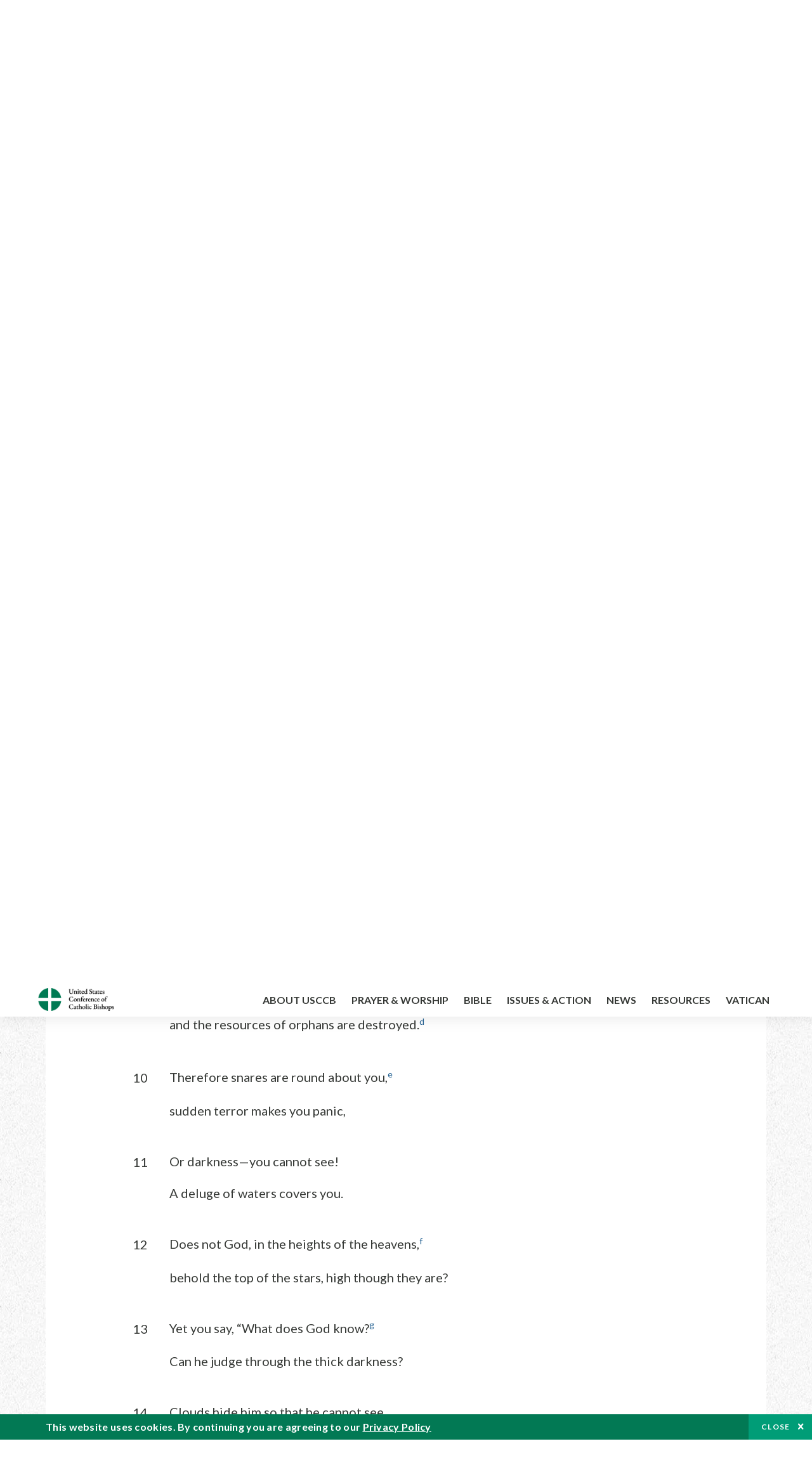

--- FILE ---
content_type: text/html; charset=UTF-8
request_url: https://bible.usccb.org/bible/job/22?10=
body_size: 15033
content:
<!DOCTYPE html>
<html lang="en" dir="ltr" prefix="og: https://ogp.me/ns#">
  <head>
<!-- Google Tag Manager -->
<script>(function(w,d,s,l,i){w[l]=w[l]||[];w[l].push({'gtm.start':
new Date().getTime(),event:'gtm.js'});var f=d.getElementsByTagName(s)[0],
j=d.createElement(s),dl=l!='dataLayer'?'&l='+l:'';j.async=true;j.src=
'https://www.googletagmanager.com/gtm.js?id='+i+dl;f.parentNode.insertBefore(j,f);
})(window,document,'script','dataLayer','GTM-5JHPTP');</script>
<!-- End Google Tag Manager -->
    <meta charset="utf-8" />
<meta name="description" content="CHAPTER 22 Eliphaz’s Third Speech. 1Then Eliphaz the Temanite answered and said: 2Can a man be profitable to God?a Can a wise man be profitable to him? 3Does it please the Almighty that you are just?b" />
<link rel="canonical" href="https://bible.usccb.org/bible/job/22" />
<meta property="og:site_name" content="USCCB" />
<meta property="og:url" content="https://bible.usccb.org/bible/job/22" />
<meta property="og:title" content="Job, CHAPTER 22" />
<meta property="og:description" content="Daily Bible Readings, Podcast Audio and Videos and Prayers brought to you by the United States Conference of Catholic Bishops." />
<meta property="og:image" content="https://bible.usccb.org/sites/default/files/usccb_logo_text.png" />
<meta property="og:image:url" content="https://bible.usccb.org/sites/default/files/usccb_logo_text.png" />
<meta name="twitter:card" content="summary_large_image" />
<meta name="twitter:title" content="Job, CHAPTER 22" />
<meta name="twitter:site" content="@usccb" />
<meta name="twitter:description" content="Daily Bible Readings, Podcast Audio and Videos and Prayers brought to you by the United States Conference of Catholic Bishops." />
<meta name="twitter:creator" content="@usccb" />
<meta name="twitter:image" content="https://bible.usccb.org/sites/default/files/usccb_logo_text.png" />
<meta name="Generator" content="Drupal 10 (https://www.drupal.org)" />
<meta name="MobileOptimized" content="width" />
<meta name="HandheldFriendly" content="true" />
<meta name="viewport" content="width=device-width, initial-scale=1.0" />
<meta property="og:url" content="https://bible.usccb.org/bible/job/22" />
<meta property="og:title" content="Job, CHAPTER 22 | USCCB" />
<meta property="og:image" content="https://bible.usccb.org/themes/custom/usccb_readings/images/share.jpg" />
<meta property="twitter:card" content="summary" />
<meta property="twitter:title" content="Job, CHAPTER 22 | USCCB" />
<meta property="twitter:image" content="https://bible.usccb.org/themes/custom/usccb_readings/images/share.jpg" />
<meta property="twitter:url" content="https://bible.usccb.org/bible/job/22" />
<link rel="alternate" type="text/markdown" title="Job, CHAPTER 22" href="https://bible.usccb.org/bible/job/22.md" />
<link rel="icon" href="/sites/default/files/Ox8RYeG3.ico" type="image/vnd.microsoft.icon" />
<link rel="alternate" hreflang="en" href="https://bible.usccb.org/bible/job/22" />
<link rel="amphtml" href="https://bible.usccb.org/bible/job/22?amp" />

    <title>Job, CHAPTER 22 | USCCB</title>
    <link rel="stylesheet" media="all" href="/sites/default/files/css/css_nwZEUMRor3e8VPqiNcx6BoIMwMl2SFRjfI7g1g0NedM.css?delta=0&amp;language=en&amp;theme=usccb_readings&amp;include=eJxtjMEOAiEMRH8It59ESplgYwFDQbN-vZs1evIy780chjUWbcQngrChZR70lW1eURHE2H2nxP7zCncu8CB9gFoflU1fCFhRer8pDtS7KTcB_Rtj4oHgu0_Uz_NykRQHOGsrTsV6Yrv43O3o4aF4Op251Z6X4Q3GGkkd" />
<link rel="stylesheet" media="all" href="/sites/default/files/css/css_JDMbDnyz3oec4pEYs8M3JJkUqP7WY31Muh8oNfhZC8c.css?delta=1&amp;language=en&amp;theme=usccb_readings&amp;include=eJxtjMEOAiEMRH8It59ESplgYwFDQbN-vZs1evIy780chjUWbcQngrChZR70lW1eURHE2H2nxP7zCncu8CB9gFoflU1fCFhRer8pDtS7KTcB_Rtj4oHgu0_Uz_NykRQHOGsrTsV6Yrv43O3o4aF4Op251Z6X4Q3GGkkd" />

    
    <meta name="msvalidate.01" content="3269934155CEF2C15973D293DE678355" />
  </head>
  <body class="path-node page-node-type-bible">
<!-- Google Tag Manager (noscript) -->
<noscript><iframe src="https://www.googletagmanager.com/ns.html?id=GTM-5JHPTP"
height="0" width="0" style="display:none;visibility:hidden"></iframe></noscript>
<!-- End Google Tag Manager (noscript) -->
        <a href="#main-content" class="visually-hidden focusable skip-link">
      Skip to main content
    </a>
    
      <div class="dialog-off-canvas-main-canvas" data-off-canvas-main-canvas>
    <div class="layout-container">

  <header id="header" role="banner">
    <div class="container">
        <div class="region region-logo">
    <div id="block-ai-branding" class="block block-system block-system-branding-block">
  
    
        <a href="https://usccb.org" rel="home" class="site-logo">
      <img src="/themes/custom/usccb_readings/usccb-logo.svg" alt="Home" />
    </a>
      </div>

  </div>

        <div class="region region-header">
    <div class="wrapper">
      <div class="search-form block block-ai-search-form block-search-block" data-drupal-selector="search-form" id="block-searchblock">
  
    
  <span class="toggler icon-search"></span>
      <form action="/bible/job/22?10=" method="post" id="search-form" accept-charset="UTF-8">
  <div class="js-form-item form-item js-form-type-textfield form-type-textfield js-form-item-search form-item-search form-no-label">
        <input data-drupal-selector="edit-search" type="text" id="edit-search" name="search" value="" size="60" maxlength="128" placeholder="Search" class="form-text" />

        </div>
<input data-drupal-selector="edit-submit" type="submit" id="edit-submit" name="op" value="Go" class="button js-form-submit form-submit" />
<input autocomplete="off" data-drupal-selector="form-czsbx2ykzsvclqcae3kwhgfxqn3zhrs-zv3lzzacwbi" type="hidden" name="form_build_id" value="form-CZsbx2ykzsvCLqCAe3Kwhgfxqn3zHRS-zV3lzZacWbI" />
<input data-drupal-selector="edit-search-form" type="hidden" name="form_id" value="search_form" />

</form>

  </div>


	<nav role="navigation" aria-labelledby="block-menu-top-buttons-menu" id="block-menu-top-buttons" class="block block-menu navigation menu--top-buttons">
            
  <h2 class="visually-hidden" id="block-menu-top-buttons-menu">Menu: Top Buttons</h2>
  

        
              <ul class="menu">
                                         
            
      <li class="menu-item mobile-off">
        <a href="https://usccb.org/help-now" class="btn big" target="_self" data-drupal-link-system-path="node/25731">Help Now</a>
              </li>
                                     
            
      <li class="menu-item mobile-on">
        <a href="https://bible.usccb.org/" class="btn big">Readings</a>
              </li>
                       
            
      <li class="menu-item">
        <a href="https://usccb.org/search" class="icon icon-search no-label" data-drupal-link-system-path="search">Search</a>
              </li>
        </ul>
  


  </nav>



	<nav role="navigation" aria-labelledby="block-menu-top-menu" id="block-menu-top" class="block block-menu navigation menu--top">
            
  <h2 class="visually-hidden" id="block-menu-top-menu">Menu: Top</h2>
  

        
              <ul class="menu">
                           
            
      <li class="menu-item">
        <a href="https://bible.usccb.org/" class="no-margin">Daily Readings</a>
              </li>
                       
            
      <li class="menu-item">
        <a href="https://bible.usccb.org/readings/calendar" class="icon-calendar no-name">Daily Readings Calendar</a>
              </li>
                       
            
      <li class="menu-item">
        <a href="https://usccb.org/mass-times" data-drupal-link-system-path="mass-times">Find a Parish</a>
              </li>
                       
            
      <li class="menu-item">
        <a href="https://usccb.org/committees/protection-children-young-people/how-report-abuse" data-drupal-link-system-path="node/51478">Report Abuse</a>
              </li>
        </ul>
  


  </nav>


    </div>
  </div>

    </div>
  </header>
  <div id="primary_menu" role="banner">
    <div class="container">
        <div class="region region-primary-menu">
    <div id="block-importedmenumain" class="block block-block-content block-block-content604d0cab-656d-4261-ab18-80c24d9bdbd0">
  
    
      
	<nav role="navigation" aria-labelledby="block-ai-main-menu-menu" id="block-ai-main-menu" class="block block-menu navigation menu--main">
            
  <h2 class="visually-hidden" id="block-ai-main-menu-menu">Main navigation</h2>
  

        
              <ul class="menu">
                                         
            
      <li class="menu-item mobile-on">
        <a href="https://bible.usccb.org/">Daily Readings</a>
              </li>
                       
            
      <li class="menu-item menu-item--expanded">
        <span class="linkoff">About USCCB</span>
                                <ul class="menu">
                           
            
      <li class="menu-item">
        <a href="https://usccb.org/about" data-drupal-link-system-path="node/25775">Our Role &amp; Mission</a>
              </li>
                       
            
      <li class="menu-item">
        <a href="https://usccb.org/about/strategic-plan">Mission Directive</a>
              </li>
                       
            
      <li class="menu-item">
        <a href="https://usccb.org/about/leadership" data-drupal-link-system-path="node/25809">Leadership</a>
              </li>
                       
            
      <li class="menu-item">
        <a href="https://usccb.org/about/bishops-and-dioceses" data-drupal-link-system-path="node/25779">Bishops and Dioceses</a>
              </li>
                       
            
      <li class="menu-item">
        <a href="https://usccb.org/offices" data-drupal-link-system-path="node/25825">Offices &amp; Committees</a>
              </li>
                       
            
      <li class="menu-item menu-item--collapsed">
        <a href="https://usccb.org/committees/communications/usccb-general-assemblies">Plenary Assemblies</a>
              </li>
                       
            
      <li class="menu-item">
        <a href="https://usccb.org/about/financial-reporting" data-drupal-link-system-path="node/25782">Financial Reporting</a>
              </li>
                       
            
      <li class="menu-item">
        <a href="https://usccb.org/careers" data-drupal-link-system-path="node/25777">Careers</a>
              </li>
                       
            
      <li class="menu-item">
        <a href="https://usccb.org/events" data-drupal-link-system-path="events">Events</a>
              </li>
                       
            
      <li class="menu-item">
        <a href="https://usccb.org/contact-us" data-drupal-link-system-path="node/25659">Contact</a>
              </li>
        </ul>
  
              </li>
                       
            
      <li class="menu-item menu-item--expanded">
        <span class="linkoff">Prayer &amp; Worship</span>
                                <ul class="menu">
                           
            
      <li class="menu-item">
        <a href="https://bible.usccb.org/readings/calendar">Daily Readings Calendar</a>
              </li>
                       
            
      <li class="menu-item">
        <a href="https://usccb.org/catholic-prayers" data-drupal-link-system-path="node/25816">Prayer</a>
              </li>
                       
            
      <li class="menu-item">
        <a href="https://usccb.org/mass-times" data-drupal-link-system-path="mass-times">Search Mass Times</a>
              </li>
                       
            
      <li class="menu-item">
        <a href="https://usccb.org/prayer-and-worship/the-mass" data-drupal-link-system-path="node/25850">The Mass</a>
              </li>
                       
            
      <li class="menu-item">
        <a href="https://usccb.org/prayer-and-worship/sacraments-and-sacramentals" data-drupal-link-system-path="node/25826">Sacraments</a>
              </li>
                       
            
      <li class="menu-item">
        <a href="https://usccb.org/prayer-and-worship/liturgy-of-the-hours" data-drupal-link-system-path="node/25818">Liturgy of the Hours</a>
              </li>
                       
            
      <li class="menu-item">
        <a href="https://usccb.org/prayer-worship/liturgical-year" data-drupal-link-system-path="node/49484">Liturgical Year &amp; Calendar</a>
              </li>
        </ul>
  
              </li>
                       
            
      <li class="menu-item menu-item--expanded">
        <span class="linkoff">Bible</span>
                                <ul class="menu">
                           
            
      <li class="menu-item">
        <a href="https://usccb.org/bible/understanding-the-bible" data-drupal-link-system-path="node/25778">Understanding the Bible</a>
              </li>
                       
            
      <li class="menu-item">
        <a href="https://bible.usccb.org/bible">Books of the Bible</a>
              </li>
                       
            
      <li class="menu-item">
        <a href="https://usccb.org/offices/new-american-bible/approved-translations-bible" data-drupal-link-system-path="node/41935">Approved Translations</a>
              </li>
                       
            
      <li class="menu-item">
        <a href="https://usccb.org/faq" data-drupal-link-system-path="taxonomy/term/8664">Bible FAQ</a>
              </li>
                       
            
      <li class="menu-item">
        <a href="https://usccb.org/offices/new-american-bible/study-materials" data-drupal-link-system-path="node/41917">Study Materials</a>
              </li>
                       
            
      <li class="menu-item">
        <a href="https://usccb.org/offices/new-american-bible/liturgy" data-drupal-link-system-path="node/41919">The Bible in Liturgy</a>
              </li>
                       
            
      <li class="menu-item">
        <a href="https://usccb.org/offices/new-american-bible/permissions" data-drupal-link-system-path="node/41922">Bible Permissions</a>
              </li>
        </ul>
  
              </li>
                       
            
      <li class="menu-item menu-item--expanded">
        <span class="linkoff">Issues &amp; Action</span>
                                <ul class="menu">
                                         
            
      <li class="menu-item menu-item--expanded opened no-closed">
        <span class="linkoff">Issues</span>
                                <ul class="menu">
                           
            
      <li class="menu-item">
        <a href="https://usccb.org/topics" data-drupal-link-system-path="node/25658">Topics</a>
              </li>
        </ul>
  
              </li>
                                     
            
      <li class="menu-item menu-item--expanded opened no-closed">
        <span class="linkoff">Act Now</span>
                                <ul class="menu">
                           
            
      <li class="menu-item">
        <a href="https://usccb.org/help-now" data-drupal-link-system-path="node/25731">Help Now</a>
              </li>
                       
            
      <li class="menu-item">
        <a href="https://usccb.org/take-action" data-drupal-link-system-path="node/30414">Take Action</a>
              </li>
                       
            
      <li class="menu-item">
        <a href="https://www.votervoice.net/USCCB/home" target="_blank">Contact Public Officials</a>
              </li>
                       
            
      <li class="menu-item">
        <a href="https://usccb.org/events" data-drupal-link-system-path="events">Meetings &amp; Events</a>
              </li>
                       
            
      <li class="menu-item">
        <a href="https://usccb.org/get-connected" data-drupal-link-system-path="node/25811">Get Connected</a>
              </li>
                       
            
      <li class="menu-item">
        <a href="https://usccb.org/issues-and-action/take-action-now/pray" data-drupal-link-system-path="node/25851">Pray</a>
              </li>
        </ul>
  
              </li>
        </ul>
  
              </li>
                                     
            
      <li class="menu-item menu-item--expanded align-right">
        <span class="linkoff">News</span>
                                <ul class="menu">
                           
            
      <li class="menu-item">
        <a href="https://usccb.org/newsroom" class="main-menu-link newsroom" data-drupal-link-system-path="newsroom">Newsroom</a>
              </li>
                       
            
      <li class="menu-item">
        <a href="https://usccb.org/newsroom?f%5B0%5D=type%3A9043" class="main-menu-link catholic-news-service" data-drupal-link-query="{&quot;f&quot;:[&quot;type:9043&quot;]}" data-drupal-link-system-path="newsroom">Catholic News Service</a>
              </li>
                       
            
      <li class="menu-item">
        <a href="https://usccb.org/offices/public-affairs" data-drupal-link-system-path="node/40">Public Affairs</a>
              </li>
                       
            
      <li class="menu-item">
        <a href="https://usccb.org/podcasts">Catholic Current Podcasts</a>
              </li>
        </ul>
  
              </li>
                                     
            
      <li class="menu-item menu-item--expanded align-right">
        <span class="linkoff">Resources</span>
                                <ul class="menu">
                           
            
      <li class="menu-item">
        <a href="https://usccb.org/resources" data-drupal-link-system-path="node/25748">Resource Library</a>
              </li>
                       
            
      <li class="menu-item">
        <a href="https://www.usccb.org/beliefs-and-teachings/what-we-believe/catechism/catechism-of-the-catholic-church">Catechism of the Catholic Church</a>
              </li>
                       
            
      <li class="menu-item">
        <a href="https://www.usccb.org/committees/jubilee-2025" title="Link to USCCB Jubilee 2025 ">Jubilee 2025</a>
              </li>
                       
            
      <li class="menu-item">
        <a href="https://usccb.org/get-connected" data-drupal-link-system-path="node/25811">Get Connected</a>
              </li>
                       
            
      <li class="menu-item">
        <a href="https://usccb.org/newsletters" data-drupal-link-system-path="node/50856">Newsletter Signup</a>
              </li>
                       
            
      <li class="menu-item">
        <a href="https://www.catholicnews.com/movie-reviews/" target="_blank">Movie Reviews</a>
              </li>
                       
            
      <li class="menu-item">
        <a href="https://usccb.org/events" data-drupal-link-system-path="events">Events Calendar</a>
              </li>
        </ul>
  
              </li>
                                     
            
      <li class="menu-item menu-item--expanded align-right">
        <span title="Link list for Vatican website">Vatican</span>
                                <ul class="menu">
                           
            
      <li class="menu-item">
        <a href="https://www.vatican.va/content/vatican/en.html" title="The Holy See Website">The Holy See</a>
              </li>
                       
            
      <li class="menu-item">
        <a href="https://www.vaticannews.va/" title="News from the Vatican website">Vatican News</a>
              </li>
        </ul>
  
              </li>
        </ul>
  


  </nav>

  </div>
<div id="block-colorlogo" class="b-color-logo block block-block-content block-block-contentac11a3d7-d882-4a0b-868e-977b3c672af2">
  
    
      
	<p><a href="/"><img alt="United States Conference of Catholic Bishops" data-entity-type="file" data-entity-uuid="be71ae96-e4ab-488a-adc1-259f103ab267" src="/sites/default/files/inline-images/usccb-logo-color.png" width="600" height="180" loading="lazy"></a></p>


  </div>
<div class="search-form mobile block block-ai-search-form block-search-block" data-drupal-selector="search-form-2" id="block-searchblock-2">
  
    
      <form action="/bible/job/22?10=" method="post" id="search-form--2" accept-charset="UTF-8">
  <div class="js-form-item form-item js-form-type-textfield form-type-textfield js-form-item-search form-item-search form-no-label">
        <input data-drupal-selector="edit-search" type="text" id="edit-search--2" name="search" value="" size="60" maxlength="128" placeholder="Search" class="form-text" />

        </div>
<input data-drupal-selector="edit-submit" type="submit" id="edit-submit--2" name="op" value="Go" class="button js-form-submit form-submit" />
<input autocomplete="off" data-drupal-selector="form-2t1txoslad5opz0ypfopm3foub6s6vroshxyvllba-0" type="hidden" name="form_build_id" value="form-2T1txOslAd5OPZ0YPFopM3fouB6s6vROShXYvLlbA-0" />
<input data-drupal-selector="edit-search-form-2" type="hidden" name="form_id" value="search_form" />

</form>

  </div>

  </div>

    </div>
  </div>

  

  

  

  

  <main id="page" role="main">
    <div id="page-container">
      <a id="main-content" tabindex="-1"></a>      <div class="layout-content">
          <div class="region region-content">
    <div data-drupal-messages-fallback class="hidden"></div>
<div id="block-usccb-readings-content" class="block block-system block-system-main-block">
  
    
      <div class="wr-block b-title-page padding-top-s padding-bottom-xxs to-center">
  <div class="container">
    <div class="row">
      <div class="p-wrap">
        <div class="innerblock">
          <h1 class="title-page">Job</h1>
        </div>
      </div>
    </div>
  </div>
</div>
<div class="page-container book-page">
  <div class="content">
    <div class="wr-block b-pager padding-top-s border-bottom">
      <div class="container">
        <div class="row">
          <div class="p-wrap">
            <div class="innerblock">
              <nav class="pager" role="navigation" aria-labelledby="pagination-heading">
                <h4 class="pager__heading visually-hidden">Pagination</h4>
                <ul class="pager__items js-pager__items">
                  <li class="pager__item pager__item--previous disabled">
                                                                    <a href="/bible/job/21" title="Go to previous page" rel="prev">
                          <span class="visually-hidden">Previous chapter</span>
                          <span aria-hidden="true">Previous chapter</span
                        >
                        </a>
                                      </li>
                  <li class="pager__item is-active">Chapter 22</li>
                  <li class="pager__item pager__item--next">
                                        <a href="/bible/job/23" title="Go to next page" rel="next">
                                          <span class="visually-hidden">Next chapter</span>
                      <span aria-hidden="true">Next chapter</span>
                                        </a>
                                      </li>
                </ul>
              </nav>
            </div>
          </div>
        </div>
      </div>
    </div>
    <div class="wr-block b-contents">
      <div class="container">
        <div class="row">
          <div class="p-wrap">
            <div class="innerblock">
                <div class="views-element-container"><div class="view view-bible-navigation view-id-bible_navigation view-display-id-block_1 js-view-dom-id-2a35329ec59282ed479a70e4e1268ca104d6c969f0d96329224ee1702501e9a1">
  
    
      
      <div class="view-content">
      <div class="item-list">
  
  <ul class="items">

          <li><div class="views-field views-field-name"><span class="field-content">            <a href="/bible/job/0">Introduction</a>
    </span></div></li>
          <li><div class="views-field views-field-name"><span class="field-content">            <a href="/bible/job/1">1</a>
    </span></div></li>
          <li><div class="views-field views-field-name"><span class="field-content">            <a href="/bible/job/2">2</a>
    </span></div></li>
          <li><div class="views-field views-field-name"><span class="field-content">            <a href="/bible/job/3">3</a>
    </span></div></li>
          <li><div class="views-field views-field-name"><span class="field-content">            <a href="/bible/job/4">4</a>
    </span></div></li>
          <li><div class="views-field views-field-name"><span class="field-content">            <a href="/bible/job/5">5</a>
    </span></div></li>
          <li><div class="views-field views-field-name"><span class="field-content">            <a href="/bible/job/6">6</a>
    </span></div></li>
          <li><div class="views-field views-field-name"><span class="field-content">            <a href="/bible/job/7">7</a>
    </span></div></li>
          <li><div class="views-field views-field-name"><span class="field-content">            <a href="/bible/job/8">8</a>
    </span></div></li>
          <li><div class="views-field views-field-name"><span class="field-content">            <a href="/bible/job/9">9</a>
    </span></div></li>
          <li><div class="views-field views-field-name"><span class="field-content">            <a href="/bible/job/10">10</a>
    </span></div></li>
          <li><div class="views-field views-field-name"><span class="field-content">            <a href="/bible/job/11">11</a>
    </span></div></li>
          <li><div class="views-field views-field-name"><span class="field-content">            <a href="/bible/job/12">12</a>
    </span></div></li>
          <li><div class="views-field views-field-name"><span class="field-content">            <a href="/bible/job/13">13</a>
    </span></div></li>
          <li><div class="views-field views-field-name"><span class="field-content">            <a href="/bible/job/14">14</a>
    </span></div></li>
          <li><div class="views-field views-field-name"><span class="field-content">            <a href="/bible/job/15">15</a>
    </span></div></li>
          <li><div class="views-field views-field-name"><span class="field-content">            <a href="/bible/job/16">16</a>
    </span></div></li>
          <li><div class="views-field views-field-name"><span class="field-content">            <a href="/bible/job/17">17</a>
    </span></div></li>
          <li><div class="views-field views-field-name"><span class="field-content">            <a href="/bible/job/18">18</a>
    </span></div></li>
          <li><div class="views-field views-field-name"><span class="field-content">            <a href="/bible/job/19">19</a>
    </span></div></li>
          <li><div class="views-field views-field-name"><span class="field-content">            <a href="/bible/job/20">20</a>
    </span></div></li>
          <li><div class="views-field views-field-name"><span class="field-content">            <a href="/bible/job/21">21</a>
    </span></div></li>
          <li><div class="views-field views-field-name"><span class="field-content">            22
    </span></div></li>
          <li><div class="views-field views-field-name"><span class="field-content">            <a href="/bible/job/23">23</a>
    </span></div></li>
          <li><div class="views-field views-field-name"><span class="field-content">            <a href="/bible/job/24">24</a>
    </span></div></li>
          <li><div class="views-field views-field-name"><span class="field-content">            <a href="/bible/job/25">25</a>
    </span></div></li>
          <li><div class="views-field views-field-name"><span class="field-content">            <a href="/bible/job/26">26</a>
    </span></div></li>
          <li><div class="views-field views-field-name"><span class="field-content">            <a href="/bible/job/27">27</a>
    </span></div></li>
          <li><div class="views-field views-field-name"><span class="field-content">            <a href="/bible/job/28">28</a>
    </span></div></li>
          <li><div class="views-field views-field-name"><span class="field-content">            <a href="/bible/job/29">29</a>
    </span></div></li>
          <li><div class="views-field views-field-name"><span class="field-content">            <a href="/bible/job/30">30</a>
    </span></div></li>
          <li><div class="views-field views-field-name"><span class="field-content">            <a href="/bible/job/31">31</a>
    </span></div></li>
          <li><div class="views-field views-field-name"><span class="field-content">            <a href="/bible/job/32">32</a>
    </span></div></li>
          <li><div class="views-field views-field-name"><span class="field-content">            <a href="/bible/job/33">33</a>
    </span></div></li>
          <li><div class="views-field views-field-name"><span class="field-content">            <a href="/bible/job/34">34</a>
    </span></div></li>
          <li><div class="views-field views-field-name"><span class="field-content">            <a href="/bible/job/35">35</a>
    </span></div></li>
          <li><div class="views-field views-field-name"><span class="field-content">            <a href="/bible/job/36">36</a>
    </span></div></li>
          <li><div class="views-field views-field-name"><span class="field-content">            <a href="/bible/job/37">37</a>
    </span></div></li>
          <li><div class="views-field views-field-name"><span class="field-content">            <a href="/bible/job/38">38</a>
    </span></div></li>
          <li><div class="views-field views-field-name"><span class="field-content">            <a href="/bible/job/39">39</a>
    </span></div></li>
          <li><div class="views-field views-field-name"><span class="field-content">            <a href="/bible/job/40">40</a>
    </span></div></li>
          <li><div class="views-field views-field-name"><span class="field-content">            <a href="/bible/job/41">41</a>
    </span></div></li>
          <li><div class="views-field views-field-name"><span class="field-content">            <a href="/bible/job/42">42</a>
    </span></div></li>
    
  </ul>

</div>

    </div>
  
          </div>
</div>

            </div>
          </div>
        </div>
      </div>
    </div>

    <div class="p-wrap col-lg-10 offset-lg-1 col-xl-8 offset-xl-2 col-xxl-6 offset-xxl-3 ">
      <div class="row-2">
        
        <div class="contentarea" id="scribeI"><h3 class=",chŠ" id="22022000">CHAPTER 22</h3>
<p class="pf"><b>Eliphaz’s Third Speech.</b>
<a name="22022001"><span class="bcv">1</span>Then Eliphaz the Temanite answered and said:
</a></p>
<p class="pof" id="22022002"><span class="bcv">2</span>Can a man be profitable to God?<a class="enref" href="#22022002-a"><sup>a</sup></a></p>
<p class="poi">Can a wise man be profitable to him?</p>
<p class="po" id="22022003"><span class="bcv">3</span>Does it please the Almighty that you are just?<a class="enref" href="#22022003-b"><sup>b</sup></a></p>
<p class="poi">Does he gain if your ways are perfect?<a class="fnref" href="#22022003-1"><sup>*</sup></a></p>
<p class="po" id="22022004"><span class="bcv">4</span>Is it because of your piety that he reproves you—</p>
<p class="poi">that he enters into judgment with you?</p>
<p class="po" id="22022005"><span class="bcv">5</span>Is not your wickedness great,</p>
<p class="poi">your iniquity endless?</p>
<p class="po" id="22022006"><span class="bcv">6</span>You keep your relatives’ goods in pledge unjustly,<a class="fnref" href="#22022006-1"><sup>*</sup></a></p>
<p class="poi">leave them stripped naked of their clothing.<a class="enref" href="#22022006-c"><sup>c</sup></a></p>
<p class="po" id="22022007"><span class="bcv">7</span>To the thirsty you give no water to drink,</p>
<p class="poi">and from the hungry you withhold bread;</p>
<p class="po" id="22022008"><span class="bcv">8</span>As if the land belonged to the powerful,</p>
<p class="poi">and only the privileged could dwell in it!</p>
<p class="po" id="22022009"><span class="bcv">9</span>You sent widows away empty-handed,</p>
<p class="poi">and the resources of orphans are destroyed.<a class="enref" href="#22022009-d"><sup>d</sup></a></p>
<p class="po" id="22022010"><span class="bcv">10</span>Therefore snares are round about you,<a class="enref" href="#22022010-e"><sup>e</sup></a></p>
<p class="poi">sudden terror makes you panic,</p>
<p class="po" id="22022011"><span class="bcv">11</span>Or darkness—you cannot see!</p>
<p class="poi">A deluge of waters covers you.</p>
<p class="po" id="22022012"><span class="bcv">12</span>Does not God, in the heights of the heavens,<a class="enref" href="#22022012-f"><sup>f</sup></a></p>
<p class="poi">behold the top of the stars, high though they are?</p>
<p class="po" id="22022013"><span class="bcv">13</span>Yet you say, “What does God know?<a class="enref" href="#22022013-g"><sup>g</sup></a></p>
<p class="poi">Can he judge through the thick darkness?</p>
<p class="po" id="22022014"><span class="bcv">14</span>Clouds hide him so that he cannot see</p>
<p class="poi">as he walks around the circuit of the heavens!”</p>
<p class="po" id="22022015"><span class="bcv">15</span>Do you indeed keep to the ancient way</p>
<p class="poi">trodden by the worthless?</p>
<p class="po" id="22022016"><span class="bcv">16</span>They were snatched before their time;</p>
<p class="poi">their foundations a river swept away.</p>
<p class="po" id="22022017"><span class="bcv">17</span>They said to God, “Let us alone!”</p>
<p class="poi">and, “What can the Almighty do to us?”</p>
<p class="po" id="22022018"><span class="bcv">18</span>Yet he had filled their houses with good things.</p>
<p class="poi">The designs of the wicked are far from me!<a class="fnref" href="#22022018-1"><sup>*</sup></a> <a class="enref" href="#22022018-h"><sup>h</sup></a></p>
<p class="po" id="22022019"><span class="bcv">19</span>The just look on and are glad,</p>
<p class="poi">and the innocent deride them:<a class="fnref" href="#22022019-1"><sup>*</sup></a> <a class="enref" href="#22022019-i"><sup>i</sup></a></p>
<p class="po" id="22022020"><span class="bcv">20</span>“Truly our enemies are destroyed,</p>
<p class="poi">and what was left to them, fire has consumed!”</p>
<p class="po" id="22022021"><span class="bcv">21</span>Settle with him and have peace.</p>
<p class="poi">That way good shall come to you:</p>
<p class="po" id="22022022"><span class="bcv">22</span>Receive instruction from his mouth,</p>
<p class="poi">and place his words in your heart.</p>
<p class="po" id="22022023"><span class="bcv">23</span>If you return to the Almighty, you will be restored;</p>
<p class="poi">if you put iniquity far from your tent,</p>
<p class="po" id="22022024"><span class="bcv">24</span>And treat raw gold as dust,</p>
<p class="poi">the fine gold of Ophir<a class="fnref" href="#22022024-1"><sup>*</sup></a> as pebbles in the wadi,</p>
<p class="po" id="22022025"><span class="bcv">25</span>Then the Almighty himself shall be your gold</p>
<p class="poi">and your sparkling silver.</p>
<p class="po" id="22022026"><span class="bcv">26</span>For then you shall delight in the Almighty,</p>
<p class="poi">you shall lift up your face toward God.</p>
<p class="po" id="22022027"><span class="bcv">27</span>Entreat him and he will hear you,<a class="enref" href="#22022027-j"><sup>j</sup></a></p>
<p class="poi">and your vows you shall fulfill.</p>
<p class="po" id="22022028"><span class="bcv">28</span>What you decide shall succeed for you,</p>
<p class="poi">and upon your ways light shall shine.</p>
<p class="po" id="22022029"><span class="bcv">29</span>For when they are brought low, you will say, “It is pride!”</p>
<p class="poi">But downcast eyes he saves.<a class="enref" href="#22022029-k"><sup>k</sup></a></p>
<p class="po" id="22022030"><span class="bcv">30</span>He will deliver whoever is innocent;</p>
<p class="poil">you shall be delivered if your hands are clean.<a class="enref" href="#22022030-l"><sup>l</sup></a></p>
<p class="fn" id="22022000-1">* [<a href="https://bible.usccb.org/bible/jb/22?1#22022001">22:1</a>–<a href="https://bible.usccb.org/bible/jb/27?23#22027023">27:23</a>] The traditional three cycles of speeches breaks down in chaps. <a href="https://bible.usccb.org/bible/jb/22?#22022000">22</a>–<a href="https://bible.usccb.org/bible/jb/27?#22027000">27</a>, because Zophar does not appear. This may be interpreted as a sign that the three friends see no point in further dialogue, or that Job’s replies have reduced them to silence, or that there has been a mistake in the transmission of the text (hence various transferrals of verses have been proposed to include Zophar, but without any textual evidence).</p>
<p class="fn" id="22022003-1">* [<a href="https://bible.usccb.org/bible/jb/22?3#22022003">22:3</a>] Another irony: God will “gain,” because he will have been proved right in his claim to the satan that Job is “perfect.”</p>
<p class="fn" id="22022006-1">* [<a href="https://bible.usccb.org/bible/jb/22?6#22022006">22:6</a>–<a href="https://bible.usccb.org/bible/jb/22?9#22022009">9</a>] This criticism of Job by Eliphaz is untrue (cf. <a href="https://bible.usccb.org/bible/jb/31?19#22031019">31:19</a>), but he is driven to it by his belief that God always acts justly, even when he causes someone to suffer; suffering is due to wrongdoing (cf. v. <a href="https://bible.usccb.org/bible/jb/22?29#22022029">29</a>).</p>
<p class="fn" id="22022018-1">* [<a href="https://bible.usccb.org/bible/jb/22?18#22022018">22:18</a>] The second part of the verse repeats <a href="https://bible.usccb.org/bible/jb/21?16#22021016">21:16</a>.</p>
<p class="fn" id="22022019-1">* [<a href="https://bible.usccb.org/bible/jb/22?19#22022019">22:19</a>] <span class="ver">Them</span>: the wicked. Eliphaz obviously thinks that the just can be pleased by God’s punishment of the wicked. Such pleasure at the downfall of the wicked is expressed elsewhere, e.g., <a href="https://bible.usccb.org/bible/ps/58?11#23058011">Ps 58:11</a>; <a href="https://bible.usccb.org/bible/ps/63?12#23063012">63:12</a>.</p>
<p class="fn" id="22022024-1">* [<a href="https://bible.usccb.org/bible/jb/22?24#22022024">22:24</a>] <span class="ver">Ophir</span>: see note on <a href="https://bible.usccb.org/bible/ps/45?10#23045010">Ps 45:10</a>.</p>
<p class="en" id="22022002-a">a. [<a href="https://bible.usccb.org/bible/jb/22?2#22022002">22:2</a>] <a href="https://bible.usccb.org/bible/jb/9?2#22009002">Jb 9:2</a>.</p>
<p class="en" id="22022003-b">b. [<a href="https://bible.usccb.org/bible/jb/22?3#22022003">22:3</a>] <a href="https://bible.usccb.org/bible/jb/35?7#22035007">Jb 35:7</a>.</p>
<p class="en" id="22022006-c">c. [<a href="https://bible.usccb.org/bible/jb/22?6#22022006">22:6</a>] <a href="https://bible.usccb.org/bible/jb/24?3#22024003">Jb 24:3</a>; <a href="https://bible.usccb.org/bible/dt/24?6#05024006">Dt 24:6</a>, <a href="https://bible.usccb.org/bible/dt/24?17#05024017">17</a>; <a href="https://bible.usccb.org/bible/ez/18?12#33018012">Ez 18:12</a>, <a href="https://bible.usccb.org/bible/ez/18?16#33018016">16</a>.</p>
<p class="en" id="22022009-d">d. [<a href="https://bible.usccb.org/bible/jb/22?9#22022009">22:9</a>] <a href="https://bible.usccb.org/bible/jb/29?12#22029012">Jb 29:12</a>–<a href="https://bible.usccb.org/bible/jb/29?13#22029013">13</a>; <a href="https://bible.usccb.org/bible/dt/24?17#05024017">Dt 24:17</a>; <a href="https://bible.usccb.org/bible/dt/27?19#05027019">27:19</a>.</p>
<p class="en" id="22022010-e">e. [<a href="https://bible.usccb.org/bible/jb/22?10#22022010">22:10</a>] <a href="https://bible.usccb.org/bible/jb/18?8#22018008">Jb 18:8</a>–<a href="https://bible.usccb.org/bible/jb/18?10#22018010">10</a>.</p>
<p class="en" id="22022012-f">f. [<a href="https://bible.usccb.org/bible/jb/22?12#22022012">22:12</a>] <a href="https://bible.usccb.org/bible/jb/11?8#22011008">Jb 11:8</a>.</p>
<p class="en" id="22022013-g">g. [<a href="https://bible.usccb.org/bible/jb/22?13#22022013">22:13</a>–<a href="https://bible.usccb.org/bible/jb/22?14#22022014">14</a>] <a href="https://bible.usccb.org/bible/ps/10?11#23010011">Ps 10:11</a>; <a href="https://bible.usccb.org/bible/ps/73?11#23073011">73:11</a>; <a href="https://bible.usccb.org/bible/ps/94?7#23094007">94:7</a>; <a href="https://bible.usccb.org/bible/is/29?15#29029015">Is 29:15</a>; <a href="https://bible.usccb.org/bible/ez/8?12#33008012">Ez 8:12</a>; <a href="https://bible.usccb.org/bible/ez/9?9#33009009">9:9</a>.</p>
<p class="en" id="22022018-h">h. [<a href="https://bible.usccb.org/bible/jb/22?18#22022018">22:18</a>] <a href="https://bible.usccb.org/bible/jb/21?16#22021016">Jb 21:16</a>.</p>
<p class="en" id="22022019-i">i. [<a href="https://bible.usccb.org/bible/jb/22?19#22022019">22:19</a>] <a href="https://bible.usccb.org/bible/ps/107?42#23107042">Ps 107:42</a>.</p>
<p class="en" id="22022027-j">j. [<a href="https://bible.usccb.org/bible/jb/22?27#22022027">22:27</a>] <a href="https://bible.usccb.org/bible/jb/33?26#22033026">Jb 33:26</a>.</p>
<p class="en" id="22022029-k">k. [<a href="https://bible.usccb.org/bible/jb/22?29#22022029">22:29</a>] <a href="https://bible.usccb.org/bible/ps/138?6#23138006">Ps 138:6</a>; <a href="https://bible.usccb.org/bible/prv/29?23#24029023">Prv 29:23</a>; <a href="https://bible.usccb.org/bible/mt/23?12#48023012">Mt 23:12</a>; <a href="https://bible.usccb.org/bible/lk/1?52#50001052">Lk 1:52</a>; <a href="https://bible.usccb.org/bible/jas/4?10#67004010">Jas 4:10</a>; <a href="https://bible.usccb.org/bible/1pt/5?5#68005005">1&nbsp;Pt 5:5</a>.</p>
<p class="en" id="22022030-l">l. [<a href="https://bible.usccb.org/bible/jb/22?30#22022030">22:30</a>] <a href="https://bible.usccb.org/bible/jb/17?9#22017009">Jb 17:9</a>; <a href="https://bible.usccb.org/bible/ps/18?21#23018021">Ps 18:21</a>, <a href="https://bible.usccb.org/bible/ps/18?25#23018025">25</a>; <a href="https://bible.usccb.org/bible/ps/24?4#23024004">24:4</a>.</p>
</div>
        
        <div class="wr-block b-button-container social border-top padding-top-xxs bg-white ">
          <div class="container">
            <div class="row">
                <div class="p-wrap">
                  <div class="innerblock">
                    <div class="addthis_inline_share_toolbox"></div>
                  </div>
                </div>
            </div>
          </div>
        </div>
        <div class="b-note wr-block small padding-top-l padding-bottom-xxs bg-white">
          <div class="container">
            <div class="row">
              <div class="p-wrap">
                <div class="innerblock">
                  <p>Copyright 2019-2026 USCCB, please review our <a href="/about/privacy-policy.cfm">Privacy Policy</a></p>
                </div>
              </div>
            </div>
          </div>
        </div>
      </div>
    </div>

    <div class="wr-block b-pager padding-top-xxs padding-bottom-xs border-top">
      <div class="container">
        <div class="row">
          <div class="p-wrap">
            <div class="innerblock">
              <nav class="pager" role="navigation" aria-labelledby="pagination-heading">
                <h4 class="pager__heading visually-hidden">Pagination</h4>
                <ul class="pager__items js-pager__items">
                  <li class="pager__item pager__item--previous disabled">
                                                                    <a href="/bible/job/21" title="Go to previous page" rel="prev">
                          <span class="visually-hidden">Previous chapter</span>
                          <span aria-hidden="true">Previous chapter</span
                        >
                        </a>
                                      </li>
                  <li class="pager__item is-active">Chapter 22</li>
                  <li class="pager__item pager__item--next">
                                        <a href="/bible/job/23" title="Go to next page" rel="next">
                                          <span class="visually-hidden">Next chapter</span>
                      <span aria-hidden="true">Next chapter</span>
                                        </a>
                                      </li>
                </ul>
              </nav>
            </div>
          </div>
        </div>
      </div>
    </div>
  </div>
</div>


  </div>

  </div>

      </div>
      
          </div>
  </main>
</div>
<footer id="footer" role="contentinfo">
    <div class="footer-top">
    <div id="block-importedfooter" class="block block-block-content block-block-contentb9bf0ef6-3238-49bf-88a2-de302da51266">
  
    
      
	<footer id="footer" role="contentinfo">
    <div class="footer-top">
    <div id="block-footer-top" class="wr-block b-button-container to-center padding-top-xl padding-bottom-m border-bottom block-system block-system-menu-blockfooter-top">
  <div class="container">
    <div class="row">
      <div class="p-wrap">
        <div class="innerblock">
          
                      <h2>Dive into God's Word</h2>
                    
                      
              <ul class="menu-list">
                    <li class="menu-item">
        <a href="https://bible.usccb.org/" class="btn ocean light-blue transparent">Daily Readings</a>
              </li>
                <li class="menu-item">
        <a href="https://bible.usccb.org/podcasts/audio" class="btn ocean light-blue transparent">Listen to Podcasts</a>
              </li>
                <li class="menu-item">
        <a href="https://bible.usccb.org/podcasts/video" class="btn ocean light-blue transparent">Watch our Videos</a>
              </li>
        </ul>
  


                  </div>
      </div>
    </div>
  </div>
</div>
<div id="block-footer-about-usccb" class="wr-block b-footer-links width-minus padding-top-s block-block-content block-block-contentabce5388-21d1-4692-91ae-f80a92f2f37c">
  <div class="container">
    <div class="row">
      <div class="p-wrap">
        <div class="innerblock">
          <div class="content block-7-5">
            <div class="first">
              
                              <h6>About USCCB</h6>
                               
                              <p>The United States Conference of Catholic Bishops’ (USCCB’s) mission is to encounter the mercy of Christ and to accompany His people with joy.</p>
                          </div>
            <div class="second">
              <a href="https://usccb.org/about/index.cfm" class="btn">Learn More</a>
            </div>
          </div>
        </div>
      </div>
    </div>
  </div>
</div>

  </div>

  <div class="footer-center">
    <div class="container">
      <div class="row">
          <div class="footer-center-first col-sm-6 col-lg-3">
    <div class="views-element-container block block-views block-views-blockfooter-topics-block-1 wr-block b-footer-links padding-top-m padding-bottom-s" id="block-views-block-footer-topics-block-1">
	<div class="container">
		<div class="row">
			<div class="p-wrap">
				<div class="innerblock">
				  
				  					<h6>Topics</h6>
				  				  
				  					<div class="js-view-dom-id-a6e4c523239ff5170ac523a84612448e67cdf5ddcd40eba8fd630d286f5a14d5">
  
  
  

  
  
  

  <ul class="menu-list">
		  <li class="menu-item"><a href="https://usccb.org/committees/pro-life-activities/abortion">Abortion</a></li>
		  <li class="menu-item"><a href="https://usccb.org/committees/international-justice-and-peace/africa">Africa</a></li>
		  <li class="menu-item"><a href="https://usccb.org/committees/african-american-affairs">African American</a></li>
		  <li class="menu-item"><a href="https://www.usccb.org">Annual Report</a></li>
		  <li class="menu-item"><a href="https://usccb.org/committees/international-justice-and-peace/asia">Asia</a></li>
		  <li class="menu-item"><a href="https://usccb.org/committees/asian-and-pacific-island-affairs">Asian/Pacific Islander</a></li>
		  <li class="menu-item"><a href="https://usccb.org/committees/pro-life-activities/assisted-suicide-euthanasia">Assisted Suicide</a></li>
		  <li class="menu-item"><a href="https://bible.usccb.org/bible">Bible</a></li>
		  <li class="menu-item"><a href="https://usccb.org/committees/pro-life-activities/bioethics-materials">Bioethics</a></li>
		  <li class="menu-item"><a href="https://usccb.org/committees/doctrine">Canon Law</a></li>
		  <li class="menu-item"><a href="https://usccb.org/committees/evangelization-catechesis">Catechesis</a></li>
		  <li class="menu-item"><a href="https://usccb.org/committees/evangelization-catechesis/leadership-institute-catechetical-sunday-2020">Catechetical Sunday</a></li>
		  <li class="menu-item"><a href="https://usccb.org/committees/protection-children-young-people">Catholic Safeguards</a></li>
	</ul>

    

  
  

        <a href="https://usccb.org/topics" class="more">EXPAND ALL TOPICS</a>
  
  
</div>


				  				</div>
			</div>
		</div>
	</div>
</div>

  </div>

          <div class="footer-center-second col-sm-6 col-lg-3">
    <div id="block-footer-prayer-worship" class="wr-block b-footer-links padding-top-m padding-bottom-s block-system block-system-menu-blockfooter-prayer-worship">
  <div class="container">
    <div class="row">
      <div class="p-wrap">
        <div class="innerblock">
          
                      <h6>Prayer &amp; Worship</h6>
                    
                      
              <ul class="menu-list">
                    <li class="menu-item">
        <a href="https://bible.usccb.org/readings/calendar">Daily Readings Calendar</a>
              </li>
                <li class="menu-item">
        <a href="https://bible.usccb.org/bible">Books of the BIble</a>
              </li>
                <li class="menu-item">
        <a href="https://www.usccb.org/mass-times">Search Mass Times</a>
              </li>
                <li class="menu-item">
        <a href="https://usccb.org/prayer-and-worship/prayers-and-devotions">Prayer</a>
              </li>
                <li class="menu-item">
        <a href="https://usccb.org/prayer-worship/liturgical-year" data-drupal-link-system-path="node/49484">Liturgical Year &amp; Calendar</a>
              </li>
                <li class="menu-item">
        <a href="https://usccb.org/prayer-and-worship/sacraments-and-sacramentals" data-drupal-link-system-path="node/25826">Sacraments</a>
              </li>
                <li class="menu-item">
        <a href="https://usccb.org/prayer-and-worship/liturgy-of-the-hours" data-drupal-link-system-path="node/25818">Liturgy of the Hours</a>
              </li>
                <li class="menu-item">
        <a href="https://usccb.org/prayer-and-worship/the-mass" data-drupal-link-system-path="node/25850">The Mass</a>
              </li>
        </ul>
  


                  </div>
      </div>
    </div>
  </div>
</div>

  </div>

          <div class="footer-center-third col-sm-6 col-lg-3">
    <div id="block-footer-act-now" class="wr-block b-footer-links padding-top-m padding-bottom-s block-system block-system-menu-blockfooter-act-now">
  <div class="container">
    <div class="row">
      <div class="p-wrap">
        <div class="innerblock">
          
                      <h6>Get Involved to Act Now</h6>
                    
                      
              <ul class="menu-list">
                    <li class="menu-item">
        <a href="https://usccb.org/take-action" data-drupal-link-system-path="node/30414">Take Action</a>
              </li>
                <li class="menu-item">
        <a href="https://usccb.org/help-now" data-drupal-link-system-path="node/25731">Help Now</a>
              </li>
                <li class="menu-item">
        <a href="https://usccb.org/events" data-drupal-link-system-path="events">Meetings &amp; Events</a>
              </li>
                <li class="menu-item">
        <a href="https://usccb.org/issues-and-action/take-action-now/pray" data-drupal-link-system-path="node/25851">Pray</a>
              </li>
        </ul>
  


                  </div>
      </div>
    </div>
  </div>
</div>

  </div>

          <div class="footer-center-four col-sm-6 col-lg-3">
    <div id="block-footer-quick-links" class="wr-block b-footer-links padding-top-m padding-bottom-s block-system block-system-menu-blockfooter-quick-links">
  <div class="container">
    <div class="row">
      <div class="p-wrap">
        <div class="innerblock">
          
                      <h6>Quick Links</h6>
                    
                      
              <ul class="menu-list">
                    <li class="menu-item">
        <a href="https://usccb.org/mass-times" data-drupal-link-system-path="mass-times">Parish/Mass Finder</a>
              </li>
                <li class="menu-item">
        <a href="https://usccb.org/resources" data-drupal-link-system-path="node/25748">Resources</a>
              </li>
                <li class="menu-item">
        <a href="https://usccb.org/events" data-drupal-link-system-path="events">Calendars</a>
              </li>
                <li class="menu-item">
        <a href="https://usccb.org/newsletters" data-drupal-link-system-path="node/50856">Newsletter Signup</a>
              </li>
                <li class="menu-item">
        <a href="https://usccb.org/get-connected" data-drupal-link-system-path="node/25811">Social Media</a>
              </li>
        </ul>
  


                  </div>
      </div>
    </div>
  </div>
</div>

  </div>

      </div>
    </div>
  </div>
    <div class="footer-bottom">
    <div id="block-footer-copyrights" class="wr-block b-footer-social padding-top-xxs block-block-content block-block-content0fa4f9a0-12d6-4ead-8916-14bb0b50b99f">
  <div class="container">
    <div class="row">
      <div class="p-wrap">
        <div class="innerblock">
          <div class="content block-9-3">
            <div class="first">
              
                                                          
                              <p>©2025 United States Conference of Catholic Bishops</p>
                          </div>
            <div class="second b-social">
              
              <ul class="nav">
                          
                            
      <li class="nav-item">
        <a href="https://twitter.com/usccb" class="icon-twitter nav-link" target="_blank" rel="nofollow">Twitter</a>
              </li>
                      
                            
      <li class="nav-item">
        <a href="https://www.facebook.com/usccb" class="icon-facebook nav-link" target="_blank" rel="nofollow">Facebook</a>
              </li>
                      
                            
      <li class="nav-item">
        <a href="https://www.youtube.com/user/usccb" class="icon-youtube nav-link" target="_blank" rel="nofollow">Youtube</a>
              </li>
                      
                            
      <li class="nav-item">
        <a href="https://www.linkedin.com/company/usccb/" class="icon-linkedin nav-link" target="_blank" rel="nofollow">Linkedin</a>
              </li>
                      
                            
      <li class="nav-item">
        <a href="https://www.instagram.com/usccb/" class="icon-instagram nav-link" target="_blank" rel="nofollow">Instagram</a>
              </li>
                      
                            
      <li class="nav-item">
        <a href="https://www.tiktok.com/@usbishops" class="icon-tiktok nav-link" target="_blank" rel="nofollow">Tiktok</a>
              </li>
        </ul>
  


            </div>
          </div>
        </div>
      </div>
    </div>
  </div>
</div>
<div id="block-footer-bottom" class="wr-block b-button-container padding-top-s padding-bottom-m block-system block-system-menu-blockfooter-bottom">
  <div class="container">
    <div class="row">
      <div class="p-wrap">
        <div class="innerblock">
          <div class="content block-8-4">
            <div class="first">
          
          
                      
              <ul class="nav">
                    <li class="nav-item">
                  <span class="linkoff">United States Conference of Catholic Bishops is a 501(c)(3) non-profit organization</span>
                      </li>
                <li class="nav-item">
                  <a href="https://www.usccb.org/about/privacy-policy.cfm" class="nav-link" rel="nofollow">Privacy Policy</a>
                      </li>
        </ul>
  


                    </div>
          <div class="second">  <div class="region region-footer-bottom-right">
    <div id="block-made-possible-by" class="wr-block b-funding-from block block-block-content block-block-content7e1350e2-d4f6-4e48-b73e-2b6df0c70ab8">
  
    
      
            <div class="clearfix text-formatted field field--name-body field--type-text-with-summary field--label-hidden field__item"><div class="body">
<div class="first">
<p><a href="https://usccb.org/committees/catholic-communication-campaign">Made possible by funding from&nbsp;</a></p>
</div>

<div class="second">
<ul class="block-gallery">
	<li>
	<span data-embed-button="embed_image" data-entity-embed-display="entity_reference:media_thumbnail" data-entity-embed-display-settings="{&quot;link_url&quot;:&quot;internal:\/committees\/catholic-communication-campaign&quot;,&quot;link_url_target&quot;:0,&quot;image_style&quot;:&quot;medium&quot;,&quot;image_link&quot;:&quot;&quot;}" data-entity-type="media" data-entity-uuid="166eaae6-ab79-406f-8cc2-9691ce1a061e" data-langcode="en" class="embedded-entity"><a href="https://usccb.org/committees/catholic-communication-campaign">  <img loading="lazy" src="/sites/default/files/styles/medium/public/2020-07/usccb_logo.png?itok=za3peyxE" width="220" height="91" alt="ccc-final" class="image-style-medium">


</a></span>

	</li>
</ul>
</div>
</div>
</div>
      
  </div>

  </div>
</div>
        </div>
      </div>
    </div>
  </div>


</div>
<div id="block-addthis" class="block block-block-content block-block-content2eec901a-f5dc-4aa9-a98b-605817e134ed">
  
    
      
            <div class="clearfix text-formatted field field--name-body field--type-text-with-summary field--label-hidden field__item">
      
  </div>

  </div>



  </div>

    
    




  </div></footer>

  </div>

  </div>

  <div class="footer-center">
    <div class="container">
      <div class="row">
        
        
        
        
      </div>
    </div>
  </div>
  
</footer>

  </div>

    
    <script type="application/json" data-drupal-selector="drupal-settings-json">{"path":{"baseUrl":"\/","pathPrefix":"","currentPath":"node\/3717","currentPathIsAdmin":false,"isFront":false,"currentLanguage":"en","currentQuery":{"10":"","_wrapper_format":"html"}},"pluralDelimiter":"\u0003","suppressDeprecationErrors":true,"ajaxPageState":{"libraries":"eJxtjVEOAiEQQy-EO0ciA3Rx4gCGAQ2e3s0a_fKnr22alMVnqcQnXGRFTdzpa7ZxRYGLymaLAtvPF5hxhrnYOqi2XljlBYfpY2s3wYFyV-EaQf9KH7jDtbBPizzgUViUEnaeOpwtGyifx2MQg-_gJDUbZW2B9WJj6ZHdQ_A0OnUrLU3FGxbKUoA","theme":"usccb_readings","theme_token":null},"ajaxTrustedUrl":{"form_action_p_pvdeGsVG5zNF_XLGPTvYSKCf43t8qZYSwcfZl2uzM":true},"eu_cookie_compliance":{"cookie_policy_version":"1.0.0","popup_enabled":true,"popup_agreed_enabled":false,"popup_hide_agreed":false,"popup_clicking_confirmation":false,"popup_scrolling_confirmation":false,"popup_html_info":"\u003Cdiv class=\u0022eu-cookie-compliance-banner eu-cookie-compliance-banner-info eu-cookie-compliance-banner--default\u0022\u003E\n  \u003Cdiv class=\u0022popup-content info eu-cookie-compliance-content\u0022\u003E\n    \u003Cdiv id=\u0022popup-text\u0022 class=\u0022eu-cookie-compliance-message\u0022\u003E\n      \u003Cp\u003EThis website uses cookies. By continuing you are agreeing to our \u003Ca href=\u0022https:\/\/usccb.org\/about\/privacy-policy.cfm\u0022\u003EPrivacy Policy\u003C\/a\u003E\u003C\/p\u003E\n\n          \u003C\/div\u003E\n\n    \n    \u003Cdiv id=\u0022popup-buttons\u0022 class=\u0022eu-cookie-compliance-buttons\u0022\u003E\n      \u003Cbutton type=\u0022button\u0022 class=\u0022agree-button eu-cookie-compliance-default-button\u0022\u003EClose\u003C\/button\u003E\n          \u003C\/div\u003E\n  \u003C\/div\u003E\n\u003C\/div\u003E","use_mobile_message":false,"mobile_popup_html_info":"\u003Cdiv class=\u0022eu-cookie-compliance-banner eu-cookie-compliance-banner-info eu-cookie-compliance-banner--default\u0022\u003E\n  \u003Cdiv class=\u0022popup-content info eu-cookie-compliance-content\u0022\u003E\n    \u003Cdiv id=\u0022popup-text\u0022 class=\u0022eu-cookie-compliance-message\u0022\u003E\n      \n          \u003C\/div\u003E\n\n    \n    \u003Cdiv id=\u0022popup-buttons\u0022 class=\u0022eu-cookie-compliance-buttons\u0022\u003E\n      \u003Cbutton type=\u0022button\u0022 class=\u0022agree-button eu-cookie-compliance-default-button\u0022\u003EClose\u003C\/button\u003E\n          \u003C\/div\u003E\n  \u003C\/div\u003E\n\u003C\/div\u003E","mobile_breakpoint":768,"popup_html_agreed":false,"popup_use_bare_css":true,"popup_height":"auto","popup_width":"100%","popup_delay":1000,"popup_link":"\/","popup_link_new_window":true,"popup_position":false,"fixed_top_position":true,"popup_language":"en","store_consent":false,"better_support_for_screen_readers":false,"cookie_name":"","reload_page":false,"domain":"","domain_all_sites":false,"popup_eu_only":false,"popup_eu_only_js":false,"cookie_lifetime":100,"cookie_session":0,"set_cookie_session_zero_on_disagree":0,"disagree_do_not_show_popup":false,"method":"default","automatic_cookies_removal":true,"allowed_cookies":"","withdraw_markup":"\u003Cbutton type=\u0022button\u0022 class=\u0022eu-cookie-withdraw-tab\u0022\u003EPrivacy settings\u003C\/button\u003E\n\u003Cdiv aria-labelledby=\u0022popup-text\u0022 class=\u0022eu-cookie-withdraw-banner\u0022\u003E\n  \u003Cdiv class=\u0022popup-content info eu-cookie-compliance-content\u0022\u003E\n    \u003Cdiv id=\u0022popup-text\u0022 class=\u0022eu-cookie-compliance-message\u0022 role=\u0022document\u0022\u003E\n      \u003Ch2\u003EWe use cookies on this site to enhance your user experience\u003C\/h2\u003E\n\u003Cp\u003EYou have given your consent for us to set cookies.\u003C\/p\u003E\n\n    \u003C\/div\u003E\n    \u003Cdiv id=\u0022popup-buttons\u0022 class=\u0022eu-cookie-compliance-buttons\u0022\u003E\n      \u003Cbutton type=\u0022button\u0022 class=\u0022eu-cookie-withdraw-button \u0022\u003EWithdraw consent\u003C\/button\u003E\n    \u003C\/div\u003E\n  \u003C\/div\u003E\n\u003C\/div\u003E","withdraw_enabled":false,"reload_options":0,"reload_routes_list":"","withdraw_button_on_info_popup":false,"cookie_categories":[],"cookie_categories_details":[],"enable_save_preferences_button":true,"cookie_value_disagreed":"0","cookie_value_agreed_show_thank_you":"1","cookie_value_agreed":"2","containing_element":"body","settings_tab_enabled":false,"olivero_primary_button_classes":"","olivero_secondary_button_classes":"","close_button_action":"close_banner","open_by_default":true,"modules_allow_popup":true,"hide_the_banner":false,"geoip_match":true,"unverified_scripts":[]},"user":{"uid":0,"permissionsHash":"57cfe378a30d2fb835996c2e1ff84ff991edefe9429512ffd7f226c9db33cc5a"}}</script>
<script src="/sites/default/files/js/js_n_qO_sN8Pc-oDsVnIR5024bkuXfUkZ96Bt9bnht1ZTQ.js?scope=footer&amp;delta=0&amp;language=en&amp;theme=usccb_readings&amp;include=eJxtyEEOgCAMBdELYThS8ymFNBZqBBbeXuLa1csMlKr2iI8gi9j9VNm0yxSdJf7N4KmswZhC0qAWsxQsm2FPTnQLsvY6YjVPsGPMx3a_K2cq1Q"></script>
<script src="/modules/custom/ai_gin/assets/js/ai_gin.js?t94hxg"></script>
<script src="/sites/default/files/js/js_e6K5zCs3ZIGob8JK2qu5t-02w1gAm4Tfjx_xJbtTOhQ.js?scope=footer&amp;delta=2&amp;language=en&amp;theme=usccb_readings&amp;include=eJxtyEEOgCAMBdELYThS8ymFNBZqBBbeXuLa1csMlKr2iI8gi9j9VNm0yxSdJf7N4KmswZhC0qAWsxQsm2FPTnQLsvY6YjVPsGPMx3a_K2cq1Q"></script>
<script src="https://cdn.jsdelivr.net/npm/js-cookie@3.0.5/dist/js.cookie.min.js"></script>
<script src="/sites/default/files/js/js_TFJn7JIJrfUCaOsPzdI1sqAFS8B6AVP0VrHUmi1s6MY.js?scope=footer&amp;delta=4&amp;language=en&amp;theme=usccb_readings&amp;include=eJxtyEEOgCAMBdELYThS8ymFNBZqBBbeXuLa1csMlKr2iI8gi9j9VNm0yxSdJf7N4KmswZhC0qAWsxQsm2FPTnQLsvY6YjVPsGPMx3a_K2cq1Q"></script>

  </body>
</html>
